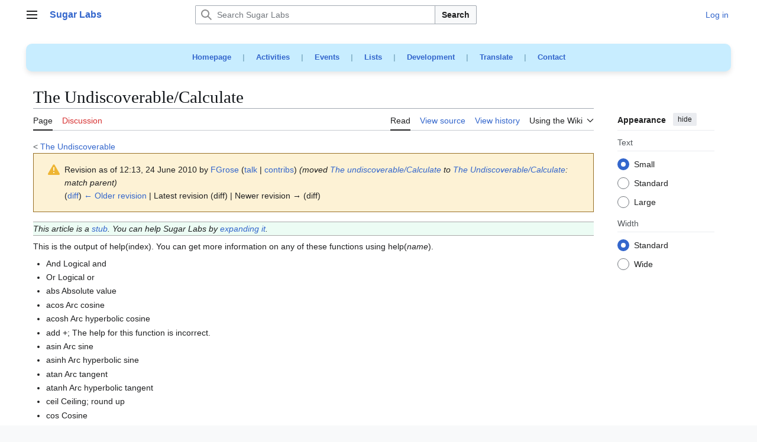

--- FILE ---
content_type: text/html; charset=UTF-8
request_url: http://wiki.sugarlabs.org/index.php?title=The_Undiscoverable/Calculate&oldid=53610
body_size: 11394
content:
<!DOCTYPE html>
<html class="client-nojs vector-feature-language-in-header-enabled vector-feature-language-in-main-page-header-disabled vector-feature-sticky-header-disabled vector-feature-page-tools-pinned-disabled vector-feature-toc-pinned-clientpref-1 vector-feature-main-menu-pinned-disabled vector-feature-limited-width-clientpref-1 vector-feature-limited-width-content-enabled vector-feature-custom-font-size-clientpref-0 vector-feature-appearance-pinned-clientpref-1 vector-feature-night-mode-disabled skin-theme-clientpref-day vector-toc-not-available" lang="en" dir="ltr">
<head>
<meta charset="UTF-8">
<title>The Undiscoverable/Calculate - Sugar Labs</title>
<script>(function(){var className="client-js vector-feature-language-in-header-enabled vector-feature-language-in-main-page-header-disabled vector-feature-sticky-header-disabled vector-feature-page-tools-pinned-disabled vector-feature-toc-pinned-clientpref-1 vector-feature-main-menu-pinned-disabled vector-feature-limited-width-clientpref-1 vector-feature-limited-width-content-enabled vector-feature-custom-font-size-clientpref-0 vector-feature-appearance-pinned-clientpref-1 vector-feature-night-mode-disabled skin-theme-clientpref-day vector-toc-not-available";var cookie=document.cookie.match(/(?:^|; )sugarlabswikimwclientpreferences=([^;]+)/);if(cookie){cookie[1].split('%2C').forEach(function(pref){className=className.replace(new RegExp('(^| )'+pref.replace(/-clientpref-\w+$|[^\w-]+/g,'')+'-clientpref-\\w+( |$)'),'$1'+pref+'$2');});}document.documentElement.className=className;}());RLCONF={"wgBreakFrames":false,"wgSeparatorTransformTable":["",""],"wgDigitTransformTable":["",""],"wgDefaultDateFormat":"dmy","wgMonthNames":["","January","February","March","April","May","June","July","August","September","October","November","December"],"wgRequestId":"aWyHVuUkyqEX7CFAaFWRZwAAAHU","wgCanonicalNamespace":"","wgCanonicalSpecialPageName":false,"wgNamespaceNumber":0,"wgPageName":"The_Undiscoverable/Calculate","wgTitle":"The Undiscoverable/Calculate","wgCurRevisionId":53610,"wgRevisionId":53610,"wgArticleId":6505,"wgIsArticle":true,"wgIsRedirect":false,"wgAction":"view","wgUserName":null,"wgUserGroups":["*"],"wgCategories":["Stub"],"wgPageViewLanguage":"en","wgPageContentLanguage":"en","wgPageContentModel":"wikitext","wgRelevantPageName":"The_Undiscoverable/Calculate","wgRelevantArticleId":6505,"wgIsProbablyEditable":false,"wgRelevantPageIsProbablyEditable":false,"wgRestrictionEdit":[],"wgRestrictionMove":[],"wgCiteReferencePreviewsActive":true,"wgMFDisplayWikibaseDescriptions":{"search":false,"watchlist":false,"tagline":false},"wgMediaViewerOnClick":true,"wgMediaViewerEnabledByDefault":true,"wgCheckUserClientHintsHeadersJsApi":["architecture","bitness","brands","fullVersionList","mobile","model","platform","platformVersion"]};
RLSTATE={"site.styles":"ready","user.styles":"ready","user":"ready","user.options":"loading","mediawiki.codex.messagebox.styles":"ready","mediawiki.action.styles":"ready","mediawiki.interface.helpers.styles":"ready","skins.vector.search.codex.styles":"ready","skins.vector.styles":"ready","skins.vector.icons":"ready"};RLPAGEMODULES=["ext.treeandmenu","site","mediawiki.page.ready","skins.vector.js","ext.checkUser.clientHints"];</script>
<script>(RLQ=window.RLQ||[]).push(function(){mw.loader.impl(function(){return["user.options@12s5i",function($,jQuery,require,module){mw.user.tokens.set({"patrolToken":"+\\","watchToken":"+\\","csrfToken":"+\\"});
}];});});</script>
<link rel="stylesheet" href="/load.php?lang=en&amp;modules=mediawiki.action.styles%7Cmediawiki.codex.messagebox.styles%7Cmediawiki.interface.helpers.styles%7Cskins.vector.icons%2Cstyles%7Cskins.vector.search.codex.styles&amp;only=styles&amp;skin=vector-2022">
<script async="" src="/load.php?lang=en&amp;modules=startup&amp;only=scripts&amp;raw=1&amp;skin=vector-2022"></script>
<meta name="ResourceLoaderDynamicStyles" content="">
<link rel="stylesheet" href="/load.php?lang=en&amp;modules=site.styles&amp;only=styles&amp;skin=vector-2022">
<meta name="generator" content="MediaWiki 1.43.0">
<meta name="robots" content="noindex,nofollow,max-image-preview:standard">
<meta name="format-detection" content="telephone=no">
<meta name="viewport" content="width=device-width, initial-scale=1.0, user-scalable=yes, minimum-scale=0.25, maximum-scale=5.0">
<link rel="search" type="application/opensearchdescription+xml" href="/rest.php/v1/search" title="Sugar Labs (en)">
<link rel="EditURI" type="application/rsd+xml" href="https://wiki.sugarlabs.org/api.php?action=rsd">
<link rel="license" href="https://creativecommons.org/licenses/by/4.0/">
<link rel="alternate" type="application/atom+xml" title="Sugar Labs Atom feed" href="/index.php?title=Special:RecentChanges&amp;feed=atom">
</head>
<body class="skin--responsive skin-vector skin-vector-search-vue mediawiki ltr sitedir-ltr mw-hide-empty-elt ns-0 ns-subject page-The_Undiscoverable_Calculate rootpage-The_Undiscoverable skin-vector-2022 action-view"><a class="mw-jump-link" href="#bodyContent">Jump to content</a>
<div class="vector-header-container">
	<header class="vector-header mw-header">
		<div class="vector-header-start">
			<nav class="vector-main-menu-landmark" aria-label="Site">
				
<div id="vector-main-menu-dropdown" class="vector-dropdown vector-main-menu-dropdown vector-button-flush-left vector-button-flush-right"  >
	<input type="checkbox" id="vector-main-menu-dropdown-checkbox" role="button" aria-haspopup="true" data-event-name="ui.dropdown-vector-main-menu-dropdown" class="vector-dropdown-checkbox "  aria-label="Main menu"  >
	<label id="vector-main-menu-dropdown-label" for="vector-main-menu-dropdown-checkbox" class="vector-dropdown-label cdx-button cdx-button--fake-button cdx-button--fake-button--enabled cdx-button--weight-quiet cdx-button--icon-only " aria-hidden="true"  ><span class="vector-icon mw-ui-icon-menu mw-ui-icon-wikimedia-menu"></span>

<span class="vector-dropdown-label-text">Main menu</span>
	</label>
	<div class="vector-dropdown-content">


				<div id="vector-main-menu-unpinned-container" class="vector-unpinned-container">
		
<div id="vector-main-menu" class="vector-main-menu vector-pinnable-element">
	<div
	class="vector-pinnable-header vector-main-menu-pinnable-header vector-pinnable-header-unpinned"
	data-feature-name="main-menu-pinned"
	data-pinnable-element-id="vector-main-menu"
	data-pinned-container-id="vector-main-menu-pinned-container"
	data-unpinned-container-id="vector-main-menu-unpinned-container"
>
	<div class="vector-pinnable-header-label">Main menu</div>
	<button class="vector-pinnable-header-toggle-button vector-pinnable-header-pin-button" data-event-name="pinnable-header.vector-main-menu.pin">move to sidebar</button>
	<button class="vector-pinnable-header-toggle-button vector-pinnable-header-unpin-button" data-event-name="pinnable-header.vector-main-menu.unpin">hide</button>
</div>

	
<div id="p-Main_Menu" class="vector-menu mw-portlet mw-portlet-Main_Menu"  >
	<div class="vector-menu-heading">
		Main Menu
	</div>
	<div class="vector-menu-content">
		
		<ul class="vector-menu-content-list">
			
			<li id="n-Try-Sugar" class="mw-list-item"><a href="https://www.sugarlabs.org/#try" rel="nofollow"><span>Try Sugar</span></a></li><li id="n-Get-started" class="mw-list-item"><a href="https://github.com/sugarlabs/sugar-docs?tab=readme-ov-file" rel="nofollow"><span>Get started</span></a></li><li id="n-FAQs" class="mw-list-item"><a href="https://www.sugarlabs.org/FAQ" rel="nofollow"><span>FAQs</span></a></li><li id="n-News" class="mw-list-item"><a href="https://www.sugarlabs.org/community-news" rel="nofollow"><span>News</span></a></li><li id="n-Get-involved" class="mw-list-item"><a href="/go/Sugar_Labs/Getting_Involved"><span>Get involved</span></a></li><li id="n-Submit-bugs" class="mw-list-item"><a href="/go/Submit_Bugs/Problems"><span>Submit bugs</span></a></li><li id="n-Get-the-source" class="mw-list-item"><a href="https://github.com/sugarlabs" rel="nofollow"><span>Get the source</span></a></li><li id="n-About-Sugar-Labs" class="mw-list-item"><a href="https://www.sugarlabs.org/about-us" rel="nofollow"><span>About Sugar Labs</span></a></li><li id="n-Donate-to-Sugar-Labs" class="mw-list-item"><a href="https://www.sugarlabs.org/donate" rel="nofollow"><span>Donate to Sugar Labs</span></a></li><li id="n-Contact-info" class="mw-list-item"><a href="https://www.sugarlabs.org/contact-us" rel="nofollow"><span>Contact info</span></a></li>
		</ul>
		
	</div>
</div>

	
	
<div id="p-Development" class="vector-menu mw-portlet mw-portlet-Development"  >
	<div class="vector-menu-heading">
		Development
	</div>
	<div class="vector-menu-content">
		
		<ul class="vector-menu-content-list">
			
			<li id="n-Activity-Team" class="mw-list-item"><a href="/go/Activity_Team"><span>Activity Team</span></a></li><li id="n-Platform-Team" class="mw-list-item"><a href="/go/Platform_Team"><span>Platform Team</span></a></li><li id="n-Music-Blocks" class="mw-list-item"><a href="/go/Music_Blocks"><span>Music Blocks</span></a></li><li id="n-Sugarizer" class="mw-list-item"><a href="/go/Sugarizer"><span>Sugarizer</span></a></li><li id="n-Sugar-Web" class="mw-list-item"><a href="/go/Sugar_Web"><span>Sugar Web</span></a></li>
		</ul>
		
	</div>
</div>

<div id="p-Teams" class="vector-menu mw-portlet mw-portlet-Teams"  >
	<div class="vector-menu-heading">
		Teams
	</div>
	<div class="vector-menu-content">
		
		<ul class="vector-menu-content-list">
			
			<li id="n-Design-Team" class="mw-list-item"><a href="/go/Design_Team"><span>Design Team</span></a></li><li id="n-Documentation-Team" class="mw-list-item"><a href="/go/Documentation_Team"><span>Documentation Team</span></a></li><li id="n-Development-Team" class="mw-list-item"><a href="/go/Development_Team"><span>Development Team</span></a></li><li id="n-Infrastructure-Team" class="mw-list-item"><a href="/go/Infrastructure_Team"><span>Infrastructure Team</span></a></li><li id="n-Marketing-Team" class="mw-list-item"><a href="/go/Marketing_Team"><span>Marketing Team</span></a></li><li id="n-Translation-Team" class="mw-list-item"><a href="/go/Translation_Team"><span>Translation Team</span></a></li><li id="n-Wiki-Team" class="mw-list-item"><a href="/go/Wiki_Team"><span>Wiki Team</span></a></li><li id="n-About-local-labs" class="mw-list-item"><a href="/go/Local_Labs"><span>About local labs</span></a></li>
		</ul>
		
	</div>
</div>

<div id="p-Projects" class="vector-menu mw-portlet mw-portlet-Projects"  >
	<div class="vector-menu-heading">
		Projects
	</div>
	<div class="vector-menu-content">
		
		<ul class="vector-menu-content-list">
			
			<li id="n-Music-Blocks" class="mw-list-item"><a href="https://musicblocks.sugarlabs.org/" rel="nofollow"><span>Music Blocks</span></a></li><li id="n-Turtle-Blocks" class="mw-list-item"><a href="https://turtle.sugarlabs.org/" rel="nofollow"><span>Turtle Blocks</span></a></li><li id="n-Sugarizer" class="mw-list-item"><a href="https://sugarizer.org/" rel="nofollow"><span>Sugarizer</span></a></li><li id="n-Sugar-Activities" class="mw-list-item"><a href="https://try.sugarizer.org/" rel="nofollow"><span>Sugar Activities</span></a></li>
		</ul>
		
	</div>
</div>

<div id="p-Governance" class="vector-menu mw-portlet mw-portlet-Governance"  >
	<div class="vector-menu-heading">
		Governance
	</div>
	<div class="vector-menu-content">
		
		<ul class="vector-menu-content-list">
			
			<li id="n-Oversight-Board" class="mw-list-item"><a href="/go/Oversight_Board"><span>Oversight Board</span></a></li><li id="n-Governance" class="mw-list-item"><a href="/go/Sugar_Labs/Governance"><span>Governance</span></a></li>
		</ul>
		
	</div>
</div>

<div id="p-References" class="vector-menu mw-portlet mw-portlet-References"  >
	<div class="vector-menu-heading">
		References
	</div>
	<div class="vector-menu-content">
		
		<ul class="vector-menu-content-list">
			
			<li id="n-Human-Interface-Guidelines" class="mw-list-item"><a href="/go/Human_Interface_Guidelines"><span>Human Interface Guidelines</span></a></li><li id="n-Categories" class="mw-list-item"><a href="/go/Special:Categories"><span>Categories</span></a></li><li id="n-Service-index" class="mw-list-item"><a href="/go/Service"><span>Service index</span></a></li><li id="n-Code-of-Conduct" class="mw-list-item"><a href="https://github.com/sugarlabs/sugar-docs/blob/master/src/CODE_OF_CONDUCT.md" rel="nofollow"><span>Code of Conduct</span></a></li>
		</ul>
		
	</div>
</div>

<div id="p-Sugar_Desktop_Environment_(SDE)" class="vector-menu mw-portlet mw-portlet-Sugar_Desktop_Environment_SDE"  >
	<div class="vector-menu-heading">
		Sugar Desktop Environment (SDE)
	</div>
	<div class="vector-menu-content">
		
		<ul class="vector-menu-content-list">
			
			<li id="n-Sugar-Creation-Kit" class="mw-list-item"><a href="/go/Sugar_Creation_Kit"><span>Sugar Creation Kit</span></a></li><li id="n-Sugar-on-a-Stick" class="mw-list-item"><a href="/go/Sugar_on_a_Stick"><span>Sugar on a Stick</span></a></li><li id="n-TOAST" class="mw-list-item"><a href="/go/Trisquel_On_A_Sugar_Toast"><span>TOAST</span></a></li>
		</ul>
		
	</div>
</div>

<div id="p-Wiki" class="vector-menu mw-portlet mw-portlet-Wiki"  >
	<div class="vector-menu-heading">
		Wiki
	</div>
	<div class="vector-menu-content">
		
		<ul class="vector-menu-content-list">
			
			<li id="n-Wiki-help" class="mw-list-item"><a href="/go/Wiki_Team/Resources"><span>Wiki help</span></a></li><li id="n-Recent-changes" class="mw-list-item"><a href="/go/Special:RecentChanges"><span>Recent changes</span></a></li>
		</ul>
		
	</div>
</div>

</div>

				</div>

	</div>
</div>

		</nav>
			
<a href="/go/Welcome_to_the_Sugar_Labs_wiki" class="mw-logo">
	<span class="mw-logo-container skin-invert">
		<strong class="mw-logo-wordmark">Sugar Labs</strong>
	</span>
</a>

		</div>
		<div class="vector-header-end">
			
<div id="p-search" role="search" class="vector-search-box-vue  vector-search-box-collapses vector-search-box-show-thumbnail vector-search-box-auto-expand-width vector-search-box">
	<a href="/go/Special:Search" class="cdx-button cdx-button--fake-button cdx-button--fake-button--enabled cdx-button--weight-quiet cdx-button--icon-only search-toggle" title="Search Sugar Labs [f]" accesskey="f"><span class="vector-icon mw-ui-icon-search mw-ui-icon-wikimedia-search"></span>

<span>Search</span>
	</a>
	<div class="vector-typeahead-search-container">
		<div class="cdx-typeahead-search cdx-typeahead-search--show-thumbnail cdx-typeahead-search--auto-expand-width">
			<form action="/index.php" id="searchform" class="cdx-search-input cdx-search-input--has-end-button">
				<div id="simpleSearch" class="cdx-search-input__input-wrapper"  data-search-loc="header-moved">
					<div class="cdx-text-input cdx-text-input--has-start-icon">
						<input
							class="cdx-text-input__input"
							 type="search" name="search" placeholder="Search Sugar Labs" aria-label="Search Sugar Labs" autocapitalize="sentences" title="Search Sugar Labs [f]" accesskey="f" id="searchInput"
							>
						<span class="cdx-text-input__icon cdx-text-input__start-icon"></span>
					</div>
					<input type="hidden" name="title" value="Special:Search">
				</div>
				<button class="cdx-button cdx-search-input__end-button">Search</button>
			</form>
		</div>
	</div>
</div>

			<nav class="vector-user-links vector-user-links-wide" aria-label="Personal tools">
	<div class="vector-user-links-main">
	
<div id="p-vector-user-menu-preferences" class="vector-menu mw-portlet emptyPortlet"  >
	<div class="vector-menu-content">
		
		<ul class="vector-menu-content-list">
			
			
		</ul>
		
	</div>
</div>

	
<div id="p-vector-user-menu-userpage" class="vector-menu mw-portlet emptyPortlet"  >
	<div class="vector-menu-content">
		
		<ul class="vector-menu-content-list">
			
			
		</ul>
		
	</div>
</div>

	<nav class="vector-appearance-landmark" aria-label="Appearance">
		
<div id="vector-appearance-dropdown" class="vector-dropdown "  title="Change the appearance of the page&#039;s font size, width, and color" >
	<input type="checkbox" id="vector-appearance-dropdown-checkbox" role="button" aria-haspopup="true" data-event-name="ui.dropdown-vector-appearance-dropdown" class="vector-dropdown-checkbox "  aria-label="Appearance"  >
	<label id="vector-appearance-dropdown-label" for="vector-appearance-dropdown-checkbox" class="vector-dropdown-label cdx-button cdx-button--fake-button cdx-button--fake-button--enabled cdx-button--weight-quiet cdx-button--icon-only " aria-hidden="true"  ><span class="vector-icon mw-ui-icon-appearance mw-ui-icon-wikimedia-appearance"></span>

<span class="vector-dropdown-label-text">Appearance</span>
	</label>
	<div class="vector-dropdown-content">


			<div id="vector-appearance-unpinned-container" class="vector-unpinned-container">
				
			</div>
		
	</div>
</div>

	</nav>
	
<div id="p-vector-user-menu-notifications" class="vector-menu mw-portlet emptyPortlet"  >
	<div class="vector-menu-content">
		
		<ul class="vector-menu-content-list">
			
			
		</ul>
		
	</div>
</div>

	
<div id="p-vector-user-menu-overflow" class="vector-menu mw-portlet"  >
	<div class="vector-menu-content">
		
		<ul class="vector-menu-content-list">
			<li id="pt-login-2" class="user-links-collapsible-item mw-list-item user-links-collapsible-item"><a data-mw="interface" href="/index.php?title=Special:UserLogin&amp;returnto=The+Undiscoverable%2FCalculate&amp;returntoquery=oldid%3D53610" title="You are encouraged to log in; however, it is not mandatory [o]" accesskey="o" class=""><span>Log in</span></a>
</li>

			
		</ul>
		
	</div>
</div>

	</div>
	
<div id="vector-user-links-dropdown" class="vector-dropdown vector-user-menu vector-button-flush-right vector-user-menu-logged-out user-links-collapsible-item"  title="More options" >
	<input type="checkbox" id="vector-user-links-dropdown-checkbox" role="button" aria-haspopup="true" data-event-name="ui.dropdown-vector-user-links-dropdown" class="vector-dropdown-checkbox "  aria-label="Personal tools"  >
	<label id="vector-user-links-dropdown-label" for="vector-user-links-dropdown-checkbox" class="vector-dropdown-label cdx-button cdx-button--fake-button cdx-button--fake-button--enabled cdx-button--weight-quiet cdx-button--icon-only " aria-hidden="true"  ><span class="vector-icon mw-ui-icon-ellipsis mw-ui-icon-wikimedia-ellipsis"></span>

<span class="vector-dropdown-label-text">Personal tools</span>
	</label>
	<div class="vector-dropdown-content">


		
<div id="p-personal" class="vector-menu mw-portlet mw-portlet-personal user-links-collapsible-item"  title="User menu" >
	<div class="vector-menu-content">
		
		<ul class="vector-menu-content-list">
			
			<li id="pt-login" class="user-links-collapsible-item mw-list-item"><a href="/index.php?title=Special:UserLogin&amp;returnto=The+Undiscoverable%2FCalculate&amp;returntoquery=oldid%3D53610" title="You are encouraged to log in; however, it is not mandatory [o]" accesskey="o"><span class="vector-icon mw-ui-icon-logIn mw-ui-icon-wikimedia-logIn"></span> <span>Log in</span></a></li>
		</ul>
		
	</div>
</div>

	
	</div>
</div>

</nav>

		</div>
	</header>
</div>
<div class="mw-page-container">
	<div class="mw-page-container-inner">
		<div class="vector-sitenotice-container">
			<div id="siteNotice"><div id="localNotice" data-nosnippet=""><div class="sitenotice" lang="en" dir="ltr"><div style="font-size: 1em; word-spacing: 15px; text-align: center; font-weight: bold; background-color: #C8EDFF; color: #83B1C8; padding: 10px; border-radius: 10px; box-shadow: 0 4px 8px rgba(0, 0, 0, 0.1);">
<p><a rel="nofollow" class="external text" href="https://www.sugarlabs.org/">Homepage</a> | 
<a rel="nofollow" class="external text" href="https://activities.sugarlabs.org/">Activities</a> | 
<a rel="nofollow" class="external text" href="https://www.sugarlabs.org/events/">Events</a> | 
<a rel="nofollow" class="external text" href="https://lists.sugarlabs.org/">Lists</a> | 
<a rel="nofollow" class="external text" href="https://github.com/sugarlabs/sugar-docs/">Development</a> | 
<a rel="nofollow" class="external text" href="https://translate.sugarlabs.org/">Translate</a> | 
<a rel="nofollow" class="external text" href="https://www.sugarlabs.org/contact-us/">Contact</a> 
</p>
</div></div></div></div>
		</div>
		<div class="vector-column-start">
			<div class="vector-main-menu-container">
		<div id="mw-navigation">
			<nav id="mw-panel" class="vector-main-menu-landmark" aria-label="Site">
				<div id="vector-main-menu-pinned-container" class="vector-pinned-container">
				
				</div>
		</nav>
		</div>
	</div>
</div>
		<div class="mw-content-container">
			<main id="content" class="mw-body">
				<header class="mw-body-header vector-page-titlebar">
					<h1 id="firstHeading" class="firstHeading mw-first-heading"><span class="mw-page-title-main">The Undiscoverable/Calculate</span></h1>
				</header>
				<div class="vector-page-toolbar">
					<div class="vector-page-toolbar-container">
						<div id="left-navigation">
							<nav aria-label="Namespaces">
								
<div id="p-associated-pages" class="vector-menu vector-menu-tabs mw-portlet mw-portlet-associated-pages"  >
	<div class="vector-menu-content">
		
		<ul class="vector-menu-content-list">
			
			<li id="ca-nstab-main" class="selected vector-tab-noicon mw-list-item"><a href="/go/The_Undiscoverable/Calculate" title="View the content page [c]" accesskey="c"><span>Page</span></a></li><li id="ca-talk" class="new vector-tab-noicon mw-list-item"><a href="/index.php?title=Talk:The_Undiscoverable/Calculate&amp;action=edit&amp;redlink=1" rel="discussion" class="new" title="Discussion about the content page (page does not exist) [t]" accesskey="t"><span>Discussion</span></a></li>
		</ul>
		
	</div>
</div>

								
<div id="vector-variants-dropdown" class="vector-dropdown emptyPortlet"  >
	<input type="checkbox" id="vector-variants-dropdown-checkbox" role="button" aria-haspopup="true" data-event-name="ui.dropdown-vector-variants-dropdown" class="vector-dropdown-checkbox " aria-label="Change language variant"   >
	<label id="vector-variants-dropdown-label" for="vector-variants-dropdown-checkbox" class="vector-dropdown-label cdx-button cdx-button--fake-button cdx-button--fake-button--enabled cdx-button--weight-quiet" aria-hidden="true"  ><span class="vector-dropdown-label-text">English</span>
	</label>
	<div class="vector-dropdown-content">


					
<div id="p-variants" class="vector-menu mw-portlet mw-portlet-variants emptyPortlet"  >
	<div class="vector-menu-content">
		
		<ul class="vector-menu-content-list">
			
			
		</ul>
		
	</div>
</div>

				
	</div>
</div>

							</nav>
						</div>
						<div id="right-navigation" class="vector-collapsible">
							<nav aria-label="Views">
								
<div id="p-views" class="vector-menu vector-menu-tabs mw-portlet mw-portlet-views"  >
	<div class="vector-menu-content">
		
		<ul class="vector-menu-content-list">
			
			<li id="ca-view" class="selected vector-tab-noicon mw-list-item"><a href="/go/The_Undiscoverable/Calculate"><span>Read</span></a></li><li id="ca-viewsource" class="vector-tab-noicon mw-list-item"><a href="/index.php?title=The_Undiscoverable/Calculate&amp;action=edit" title="This page is protected.&#10;You can view its source [e]" accesskey="e"><span>View source</span></a></li><li id="ca-history" class="vector-tab-noicon mw-list-item"><a href="/index.php?title=The_Undiscoverable/Calculate&amp;action=history" title="Past revisions of this page [h]" accesskey="h"><span>View history</span></a></li>
		</ul>
		
	</div>
</div>

							</nav>
				
							<nav class="vector-page-tools-landmark" aria-label="Page tools">
								
<div id="vector-page-tools-dropdown" class="vector-dropdown vector-page-tools-dropdown"  >
	<input type="checkbox" id="vector-page-tools-dropdown-checkbox" role="button" aria-haspopup="true" data-event-name="ui.dropdown-vector-page-tools-dropdown" class="vector-dropdown-checkbox "  aria-label="Using the Wiki"  >
	<label id="vector-page-tools-dropdown-label" for="vector-page-tools-dropdown-checkbox" class="vector-dropdown-label cdx-button cdx-button--fake-button cdx-button--fake-button--enabled cdx-button--weight-quiet" aria-hidden="true"  ><span class="vector-dropdown-label-text">Using the Wiki</span>
	</label>
	<div class="vector-dropdown-content">


									<div id="vector-page-tools-unpinned-container" class="vector-unpinned-container">
						
<div id="vector-page-tools" class="vector-page-tools vector-pinnable-element">
	<div
	class="vector-pinnable-header vector-page-tools-pinnable-header vector-pinnable-header-unpinned"
	data-feature-name="page-tools-pinned"
	data-pinnable-element-id="vector-page-tools"
	data-pinned-container-id="vector-page-tools-pinned-container"
	data-unpinned-container-id="vector-page-tools-unpinned-container"
>
	<div class="vector-pinnable-header-label">Tools</div>
	<button class="vector-pinnable-header-toggle-button vector-pinnable-header-pin-button" data-event-name="pinnable-header.vector-page-tools.pin">move to sidebar</button>
	<button class="vector-pinnable-header-toggle-button vector-pinnable-header-unpin-button" data-event-name="pinnable-header.vector-page-tools.unpin">hide</button>
</div>

	
<div id="p-cactions" class="vector-menu mw-portlet mw-portlet-cactions emptyPortlet vector-has-collapsible-items"  title="More options" >
	<div class="vector-menu-heading">
		Actions
	</div>
	<div class="vector-menu-content">
		
		<ul class="vector-menu-content-list">
			
			<li id="ca-more-view" class="selected vector-more-collapsible-item mw-list-item"><a href="/go/The_Undiscoverable/Calculate"><span>Read</span></a></li><li id="ca-more-viewsource" class="vector-more-collapsible-item mw-list-item"><a href="/index.php?title=The_Undiscoverable/Calculate&amp;action=edit"><span>View source</span></a></li><li id="ca-more-history" class="vector-more-collapsible-item mw-list-item"><a href="/index.php?title=The_Undiscoverable/Calculate&amp;action=history"><span>View history</span></a></li>
		</ul>
		
	</div>
</div>

<div id="p-tb" class="vector-menu mw-portlet mw-portlet-tb"  >
	<div class="vector-menu-heading">
		General
	</div>
	<div class="vector-menu-content">
		
		<ul class="vector-menu-content-list">
			
			<li id="t-whatlinkshere" class="mw-list-item"><a href="/go/Special:WhatLinksHere/The_Undiscoverable/Calculate" title="A list of all wiki pages that link here [j]" accesskey="j"><span>What links here</span></a></li><li id="t-recentchangeslinked" class="mw-list-item"><a href="/go/Special:RecentChangesLinked/The_Undiscoverable/Calculate" rel="nofollow" title="Recent changes in pages linked from this page [k]" accesskey="k"><span>Related changes</span></a></li><li id="t-specialpages" class="mw-list-item"><a href="/go/Special:SpecialPages" title="A list of all special pages [q]" accesskey="q"><span>Special pages</span></a></li><li id="t-print" class="mw-list-item"><a href="javascript:print();" rel="alternate" title="Printable version of this page [p]" accesskey="p"><span>Printable version</span></a></li><li id="t-permalink" class="mw-list-item"><a href="/index.php?title=The_Undiscoverable/Calculate&amp;oldid=53610" title="Permanent link to this revision of this page"><span>Permanent link</span></a></li><li id="t-info" class="mw-list-item"><a href="/index.php?title=The_Undiscoverable/Calculate&amp;action=info" title="More information about this page"><span>Page information</span></a></li>
		</ul>
		
	</div>
</div>

<div id="p-Google_translations" class="vector-menu mw-portlet mw-portlet-Google_translations"  >
	<div class="vector-menu-heading">
		Google translations
	</div>
	<div class="vector-menu-content">
		
		<ul class="vector-menu-content-list">
			
			<li id="n-Afrikaans" class="mw-list-item"><a href="https://translate.google.com/translate?u=https://wiki.sugarlabs.org/go/The_Undiscoverable/Calculate&amp;langpair=en%7Caf&amp;hl=af&amp;ie=UTF-8&amp;oe=UTF-8" rel="nofollow"><span>Afrikaans</span></a></li><li id="n-አማርኛ" class="mw-list-item"><a href="https://translate.google.com/translate?u=https://wiki.sugarlabs.org/go/The_Undiscoverable/Calculate&amp;langpair=en%7Cam&amp;hl=am&amp;ie=UTF-8&amp;oe=UTF-8" rel="nofollow"><span>አማርኛ</span></a></li><li id="n-العربية" class="mw-list-item"><a href="https://translate.google.com/translate?u=https://wiki.sugarlabs.org/go/The_Undiscoverable/Calculate&amp;langpair=en%7Car&amp;hl=ar&amp;ie=UTF-8&amp;oe=UTF-8" rel="nofollow"><span>العربية</span></a></li><li id="n-azərbaycanca" class="mw-list-item"><a href="https://translate.google.com/translate?u=https://wiki.sugarlabs.org/go/The_Undiscoverable/Calculate&amp;langpair=en%7Caz&amp;hl=az&amp;ie=UTF-8&amp;oe=UTF-8" rel="nofollow"><span>azərbaycanca</span></a></li><li id="n-Bahasa-Indonesia" class="mw-list-item"><a href="https://translate.google.com/translate?u=https://wiki.sugarlabs.org/go/The_Undiscoverable/Calculate&amp;langpair=en%7Cid&amp;hl=id&amp;ie=UTF-8&amp;oe=UTF-8" rel="nofollow"><span>Bahasa Indonesia</span></a></li><li id="n-Bahasa-Melayu" class="mw-list-item"><a href="https://translate.google.com/translate?u=https://wiki.sugarlabs.org/go/The_Undiscoverable/Calculate&amp;langpair=en%7Cms&amp;hl=ms&amp;ie=UTF-8&amp;oe=UTF-8" rel="nofollow"><span>Bahasa Melayu</span></a></li><li id="n-Sunda" class="mw-list-item"><a href="https://translate.google.com/translate?u=https://wiki.sugarlabs.org/go/The_Undiscoverable/Calculate&amp;langpair=en%7Csu&amp;hl=su&amp;ie=UTF-8&amp;oe=UTF-8" rel="nofollow"><span>Sunda</span></a></li><li id="n-беларуская" class="mw-list-item"><a href="https://translate.google.com/translate?u=https://wiki.sugarlabs.org/go/The_Undiscoverable/Calculate&amp;langpair=en%7Cbe&amp;hl=be&amp;ie=UTF-8&amp;oe=UTF-8" rel="nofollow"><span>беларуская</span></a></li><li id="n-বাংলা" class="mw-list-item"><a href="https://translate.google.com/translate?u=https://wiki.sugarlabs.org/go/The_Undiscoverable/Calculate&amp;langpair=en%7Cbn&amp;hl=bn&amp;ie=UTF-8&amp;oe=UTF-8" rel="nofollow"><span>বাংলা</span></a></li><li id="n-български" class="mw-list-item"><a href="https://translate.google.com/translate?u=https://wiki.sugarlabs.org/go/The_Undiscoverable/Calculate&amp;langpair=en%7Cbg&amp;hl=bg&amp;ie=UTF-8&amp;oe=UTF-8" rel="nofollow"><span>български</span></a></li><li id="n-bosanski" class="mw-list-item"><a href="https://translate.google.com/translate?u=https://wiki.sugarlabs.org/go/The_Undiscoverable/Calculate&amp;langpair=en%7Cbs&amp;hl=bs&amp;ie=UTF-8&amp;oe=UTF-8" rel="nofollow"><span>bosanski</span></a></li><li id="n-català" class="mw-list-item"><a href="https://translate.google.com/translate?u=https://wiki.sugarlabs.org/go/The_Undiscoverable/Calculate&amp;langpair=en%7Cca&amp;hl=ca&amp;ie=UTF-8&amp;oe=UTF-8" rel="nofollow"><span>català</span></a></li><li id="n-Cebuano" class="mw-list-item"><a href="https://translate.google.com/translate?u=https://wiki.sugarlabs.org/go/The_Undiscoverable/Calculate&amp;langpair=en%7Cceb&amp;hl=ceb&amp;ie=UTF-8&amp;oe=UTF-8" rel="nofollow"><span>Cebuano</span></a></li><li id="n-čeština" class="mw-list-item"><a href="https://translate.google.com/translate?u=https://wiki.sugarlabs.org/go/The_Undiscoverable/Calculate&amp;langpair=en%7Ccs&amp;hl=cs&amp;ie=UTF-8&amp;oe=UTF-8" rel="nofollow"><span>čeština</span></a></li><li id="n-Chi-Chewa" class="mw-list-item"><a href="https://translate.google.com/translate?u=https://wiki.sugarlabs.org/go/The_Undiscoverable/Calculate&amp;langpair=en%7Cny&amp;hl=ny&amp;ie=UTF-8&amp;oe=UTF-8" rel="nofollow"><span>Chi-Chewa</span></a></li><li id="n-corsu" class="mw-list-item"><a href="https://translate.google.com/translate?u=https://wiki.sugarlabs.org/go/The_Undiscoverable/Calculate&amp;langpair=en%7Cco&amp;hl=co&amp;ie=UTF-8&amp;oe=UTF-8" rel="nofollow"><span>corsu</span></a></li><li id="n-Cymraeg" class="mw-list-item"><a href="https://translate.google.com/translate?u=https://wiki.sugarlabs.org/go/The_Undiscoverable/Calculate&amp;langpair=en%7Ccy&amp;hl=cy&amp;ie=UTF-8&amp;oe=UTF-8" rel="nofollow"><span>Cymraeg</span></a></li><li id="n-dansk" class="mw-list-item"><a href="https://translate.google.com/translate?u=https://wiki.sugarlabs.org/go/The_Undiscoverable/Calculate&amp;langpair=en%7Cda&amp;hl=da&amp;ie=UTF-8&amp;oe=UTF-8" rel="nofollow"><span>dansk</span></a></li><li id="n-Deutsch" class="mw-list-item"><a href="https://translate.google.com/translate?u=https://wiki.sugarlabs.org/go/The_Undiscoverable/Calculate&amp;langpair=en%7Cde&amp;hl=de&amp;ie=UTF-8&amp;oe=UTF-8" rel="nofollow"><span>Deutsch</span></a></li><li id="n-eesti" class="mw-list-item"><a href="https://translate.google.com/translate?u=https://wiki.sugarlabs.org/go/The_Undiscoverable/Calculate&amp;langpair=en%7Cet&amp;hl=et&amp;ie=UTF-8&amp;oe=UTF-8" rel="nofollow"><span>eesti</span></a></li><li id="n-Ελληνικά" class="mw-list-item"><a href="https://translate.google.com/translate?u=https://wiki.sugarlabs.org/go/The_Undiscoverable/Calculate&amp;langpair=en%7Cel&amp;hl=el&amp;ie=UTF-8&amp;oe=UTF-8" rel="nofollow"><span>Ελληνικά</span></a></li><li id="n-English" class="mw-list-item"><a href="https://translate.google.com/translate?u=https://wiki.sugarlabs.org/go/The_Undiscoverable/Calculate&amp;langpair=auto%7Cen&amp;hl=en&amp;ie=UTF-8&amp;oe=UTF-8" rel="nofollow"><span>English</span></a></li><li id="n-español" class="mw-list-item"><a href="https://translate.google.com/translate?u=https://wiki.sugarlabs.org/go/The_Undiscoverable/Calculate&amp;langpair=en%7Ces&amp;hl=es&amp;ie=UTF-8&amp;oe=UTF-8" rel="nofollow"><span>español</span></a></li><li id="n-Esperanto" class="mw-list-item"><a href="https://translate.google.com/translate?u=https://wiki.sugarlabs.org/go/The_Undiscoverable/Calculate&amp;langpair=en%7Ceo&amp;hl=eo&amp;ie=UTF-8&amp;oe=UTF-8" rel="nofollow"><span>Esperanto</span></a></li><li id="n-euskara" class="mw-list-item"><a href="https://translate.google.com/translate?u=https://wiki.sugarlabs.org/go/The_Undiscoverable/Calculate&amp;langpair=en%7Ceu&amp;hl=eu&amp;ie=UTF-8&amp;oe=UTF-8" rel="nofollow"><span>euskara</span></a></li><li id="n-فارسی" class="mw-list-item"><a href="https://translate.google.com/translate?u=https://wiki.sugarlabs.org/go/The_Undiscoverable/Calculate&amp;langpair=en%7Cfa&amp;hl=fa&amp;ie=UTF-8&amp;oe=UTF-8" rel="nofollow"><span>فارسی</span></a></li><li id="n-français" class="mw-list-item"><a href="https://translate.google.com/translate?u=https://wiki.sugarlabs.org/go/The_Undiscoverable/Calculate&amp;langpair=en%7Cfr&amp;hl=fr&amp;ie=UTF-8&amp;oe=UTF-8" rel="nofollow"><span>français</span></a></li><li id="n-Frysk" class="mw-list-item"><a href="https://translate.google.com/translate?u=https://wiki.sugarlabs.org/go/The_Undiscoverable/Calculate&amp;langpair=en%7Cfy&amp;hl=fy&amp;ie=UTF-8&amp;oe=UTF-8" rel="nofollow"><span>Frysk</span></a></li><li id="n-Gaeilge" class="mw-list-item"><a href="https://translate.google.com/translate?u=https://wiki.sugarlabs.org/go/The_Undiscoverable/Calculate&amp;langpair=en%7Cga&amp;hl=ga&amp;ie=UTF-8&amp;oe=UTF-8" rel="nofollow"><span>Gaeilge</span></a></li><li id="n-Gàidhlig" class="mw-list-item"><a href="https://translate.google.com/translate?u=https://wiki.sugarlabs.org/go/The_Undiscoverable/Calculate&amp;langpair=en%7Cgd&amp;hl=gd&amp;ie=UTF-8&amp;oe=UTF-8" rel="nofollow"><span>Gàidhlig</span></a></li><li id="n-galego" class="mw-list-item"><a href="https://translate.google.com/translate?u=https://wiki.sugarlabs.org/go/The_Undiscoverable/Calculate&amp;langpair=en%7Cgl&amp;hl=gl&amp;ie=UTF-8&amp;oe=UTF-8" rel="nofollow"><span>galego</span></a></li><li id="n-ગુજરાતી" class="mw-list-item"><a href="https://translate.google.com/translate?u=https://wiki.sugarlabs.org/go/The_Undiscoverable/Calculate&amp;langpair=en%7Cgu&amp;hl=gu&amp;ie=UTF-8&amp;oe=UTF-8" rel="nofollow"><span>ગુજરાતી</span></a></li><li id="n-Hausa" class="mw-list-item"><a href="https://translate.google.com/translate?u=https://wiki.sugarlabs.org/go/The_Undiscoverable/Calculate&amp;langpair=en%7Cha&amp;hl=ha&amp;ie=UTF-8&amp;oe=UTF-8" rel="nofollow"><span>Hausa</span></a></li><li id="n-Hawaiʻi" class="mw-list-item"><a href="https://translate.google.com/translate?u=https://wiki.sugarlabs.org/go/The_Undiscoverable/Calculate&amp;langpair=en%7Chaw&amp;hl=haw&amp;ie=UTF-8&amp;oe=UTF-8" rel="nofollow"><span>Hawaiʻi</span></a></li><li id="n-한국어" class="mw-list-item"><a href="https://translate.google.com/translate?u=https://wiki.sugarlabs.org/go/The_Undiscoverable/Calculate&amp;langpair=en%7Cko&amp;hl=ko&amp;ie=UTF-8&amp;oe=UTF-8" rel="nofollow"><span>한국어</span></a></li><li id="n-עברית" class="mw-list-item"><a href="https://translate.google.com/translate?u=https://wiki.sugarlabs.org/go/The_Undiscoverable/Calculate&amp;langpair=en%7Ciw&amp;hl=iw&amp;ie=UTF-8&amp;oe=UTF-8" rel="nofollow"><span>עברית</span></a></li><li id="n-हिन्दी" class="mw-list-item"><a href="https://translate.google.com/translate?u=https://wiki.sugarlabs.org/go/The_Undiscoverable/Calculate&amp;langpair=en%7Chi&amp;hl=hi&amp;ie=UTF-8&amp;oe=UTF-8" rel="nofollow"><span>हिन्दी</span></a></li><li id="n-հայերեն" class="mw-list-item"><a href="https://translate.google.com/translate?u=https://wiki.sugarlabs.org/go/The_Undiscoverable/Calculate&amp;langpair=en%7Chy&amp;hl=hy&amp;ie=UTF-8&amp;oe=UTF-8" rel="nofollow"><span>հայերեն</span></a></li><li id="n-hmn" class="mw-list-item"><a href="https://translate.google.com/translate?u=https://wiki.sugarlabs.org/go/The_Undiscoverable/Calculate&amp;langpair=en%7Chmn&amp;hl=hmn&amp;ie=UTF-8&amp;oe=UTF-8" rel="nofollow"><span>hmn</span></a></li><li id="n-hrvatski" class="mw-list-item"><a href="https://translate.google.com/translate?u=https://wiki.sugarlabs.org/go/The_Undiscoverable/Calculate&amp;langpair=en%7Chr&amp;hl=hr&amp;ie=UTF-8&amp;oe=UTF-8" rel="nofollow"><span>hrvatski</span></a></li><li id="n-Igbo" class="mw-list-item"><a href="https://translate.google.com/translate?u=https://wiki.sugarlabs.org/go/The_Undiscoverable/Calculate&amp;langpair=en%7Cig&amp;hl=ig&amp;ie=UTF-8&amp;oe=UTF-8" rel="nofollow"><span>Igbo</span></a></li><li id="n-isiXhosa" class="mw-list-item"><a href="https://translate.google.com/translate?u=https://wiki.sugarlabs.org/go/The_Undiscoverable/Calculate&amp;langpair=en%7Cxh&amp;hl=xh&amp;ie=UTF-8&amp;oe=UTF-8" rel="nofollow"><span>isiXhosa</span></a></li><li id="n-isiZulu" class="mw-list-item"><a href="https://translate.google.com/translate?u=https://wiki.sugarlabs.org/go/The_Undiscoverable/Calculate&amp;langpair=en%7Czu&amp;hl=zu&amp;ie=UTF-8&amp;oe=UTF-8" rel="nofollow"><span>isiZulu</span></a></li><li id="n-íslenska" class="mw-list-item"><a href="https://translate.google.com/translate?u=https://wiki.sugarlabs.org/go/The_Undiscoverable/Calculate&amp;langpair=en%7Cis&amp;hl=is&amp;ie=UTF-8&amp;oe=UTF-8" rel="nofollow"><span>íslenska</span></a></li><li id="n-italiano" class="mw-list-item"><a href="https://translate.google.com/translate?u=https://wiki.sugarlabs.org/go/The_Undiscoverable/Calculate&amp;langpair=en%7Cit&amp;hl=it&amp;ie=UTF-8&amp;oe=UTF-8" rel="nofollow"><span>italiano</span></a></li><li id="n-jw" class="mw-list-item"><a href="https://translate.google.com/translate?u=https://wiki.sugarlabs.org/go/The_Undiscoverable/Calculate&amp;langpair=en%7Cjw&amp;hl=jw&amp;ie=UTF-8&amp;oe=UTF-8" rel="nofollow"><span>jw</span></a></li><li id="n-ქართული" class="mw-list-item"><a href="https://translate.google.com/translate?u=https://wiki.sugarlabs.org/go/The_Undiscoverable/Calculate&amp;langpair=en%7Cka&amp;hl=ka&amp;ie=UTF-8&amp;oe=UTF-8" rel="nofollow"><span>ქართული</span></a></li><li id="n-ಕನ್ನಡ" class="mw-list-item"><a href="https://translate.google.com/translate?u=https://wiki.sugarlabs.org/go/The_Undiscoverable/Calculate&amp;langpair=en%7Ckn&amp;hl=kn&amp;ie=UTF-8&amp;oe=UTF-8" rel="nofollow"><span>ಕನ್ನಡ</span></a></li><li id="n-қазақша" class="mw-list-item"><a href="https://translate.google.com/translate?u=https://wiki.sugarlabs.org/go/The_Undiscoverable/Calculate&amp;langpair=en%7Ckk&amp;hl=kk&amp;ie=UTF-8&amp;oe=UTF-8" rel="nofollow"><span>қазақша</span></a></li><li id="n-ភាសាខ្មែរ" class="mw-list-item"><a href="https://translate.google.com/translate?u=https://wiki.sugarlabs.org/go/The_Undiscoverable/Calculate&amp;langpair=en%7Ckm&amp;hl=km&amp;ie=UTF-8&amp;oe=UTF-8" rel="nofollow"><span>ភាសាខ្មែរ</span></a></li><li id="n-Kiswahili" class="mw-list-item"><a href="https://translate.google.com/translate?u=https://wiki.sugarlabs.org/go/The_Undiscoverable/Calculate&amp;langpair=en%7Csw&amp;hl=sw&amp;ie=UTF-8&amp;oe=UTF-8" rel="nofollow"><span>Kiswahili</span></a></li><li id="n-Kreyòl-ayisyen" class="mw-list-item"><a href="https://translate.google.com/translate?u=https://wiki.sugarlabs.org/go/The_Undiscoverable/Calculate&amp;langpair=en%7Cht&amp;hl=ht&amp;ie=UTF-8&amp;oe=UTF-8" rel="nofollow"><span>Kreyòl ayisyen</span></a></li><li id="n-кыргызча" class="mw-list-item"><a href="https://translate.google.com/translate?u=https://wiki.sugarlabs.org/go/The_Undiscoverable/Calculate&amp;langpair=en%7Cky&amp;hl=ky&amp;ie=UTF-8&amp;oe=UTF-8" rel="nofollow"><span>кыргызча</span></a></li><li id="n-kurdî" class="mw-list-item"><a href="https://translate.google.com/translate?u=https://wiki.sugarlabs.org/go/The_Undiscoverable/Calculate&amp;langpair=en%7Cku&amp;hl=ku&amp;ie=UTF-8&amp;oe=UTF-8" rel="nofollow"><span>kurdî</span></a></li><li id="n-ລາວ" class="mw-list-item"><a href="https://translate.google.com/translate?u=https://wiki.sugarlabs.org/go/The_Undiscoverable/Calculate&amp;langpair=en%7Clo&amp;hl=lo&amp;ie=UTF-8&amp;oe=UTF-8" rel="nofollow"><span>ລາວ</span></a></li><li id="n-Latina" class="mw-list-item"><a href="https://translate.google.com/translate?u=https://wiki.sugarlabs.org/go/The_Undiscoverable/Calculate&amp;langpair=en%7Cla&amp;hl=la&amp;ie=UTF-8&amp;oe=UTF-8" rel="nofollow"><span>Latina</span></a></li><li id="n-latviešu" class="mw-list-item"><a href="https://translate.google.com/translate?u=https://wiki.sugarlabs.org/go/The_Undiscoverable/Calculate&amp;langpair=en%7Clv&amp;hl=lv&amp;ie=UTF-8&amp;oe=UTF-8" rel="nofollow"><span>latviešu</span></a></li><li id="n-Lëtzebuergesch" class="mw-list-item"><a href="https://translate.google.com/translate?u=https://wiki.sugarlabs.org/go/The_Undiscoverable/Calculate&amp;langpair=en%7Clb&amp;hl=lb&amp;ie=UTF-8&amp;oe=UTF-8" rel="nofollow"><span>Lëtzebuergesch</span></a></li><li id="n-lietuvių" class="mw-list-item"><a href="https://translate.google.com/translate?u=https://wiki.sugarlabs.org/go/The_Undiscoverable/Calculate&amp;langpair=en%7Clt&amp;hl=lt&amp;ie=UTF-8&amp;oe=UTF-8" rel="nofollow"><span>lietuvių</span></a></li><li id="n-magyar" class="mw-list-item"><a href="https://translate.google.com/translate?u=https://wiki.sugarlabs.org/go/The_Undiscoverable/Calculate&amp;langpair=en%7Chu&amp;hl=hu&amp;ie=UTF-8&amp;oe=UTF-8" rel="nofollow"><span>magyar</span></a></li><li id="n-македонски" class="mw-list-item"><a href="https://translate.google.com/translate?u=https://wiki.sugarlabs.org/go/The_Undiscoverable/Calculate&amp;langpair=en%7Cmk&amp;hl=mk&amp;ie=UTF-8&amp;oe=UTF-8" rel="nofollow"><span>македонски</span></a></li><li id="n-മലയാളം" class="mw-list-item"><a href="https://translate.google.com/translate?u=https://wiki.sugarlabs.org/go/The_Undiscoverable/Calculate&amp;langpair=en%7Cml&amp;hl=ml&amp;ie=UTF-8&amp;oe=UTF-8" rel="nofollow"><span>മലയാളം</span></a></li><li id="n-Malti" class="mw-list-item"><a href="https://translate.google.com/translate?u=https://wiki.sugarlabs.org/go/The_Undiscoverable/Calculate&amp;langpair=en%7Cmt&amp;hl=mt&amp;ie=UTF-8&amp;oe=UTF-8" rel="nofollow"><span>Malti</span></a></li><li id="n-Māori" class="mw-list-item"><a href="https://translate.google.com/translate?u=https://wiki.sugarlabs.org/go/The_Undiscoverable/Calculate&amp;langpair=en%7Cmi&amp;hl=mi&amp;ie=UTF-8&amp;oe=UTF-8" rel="nofollow"><span>Māori</span></a></li><li id="n-монгол" class="mw-list-item"><a href="https://translate.google.com/translate?u=https://wiki.sugarlabs.org/go/The_Undiscoverable/Calculate&amp;langpair=en%7Cmn&amp;hl=mn&amp;ie=UTF-8&amp;oe=UTF-8" rel="nofollow"><span>монгол</span></a></li><li id="n-मराठी" class="mw-list-item"><a href="https://translate.google.com/translate?u=https://wiki.sugarlabs.org/go/The_Undiscoverable/Calculate&amp;langpair=en%7Cmr&amp;hl=mr&amp;ie=UTF-8&amp;oe=UTF-8" rel="nofollow"><span>मराठी</span></a></li><li id="n-မြန်မာဘာသာ" class="mw-list-item"><a href="https://translate.google.com/translate?u=https://wiki.sugarlabs.org/go/The_Undiscoverable/Calculate&amp;langpair=en%7Cmy&amp;hl=my&amp;ie=UTF-8&amp;oe=UTF-8" rel="nofollow"><span>မြန်မာဘာသာ</span></a></li><li id="n-Nederlands" class="mw-list-item"><a href="https://translate.google.com/translate?u=https://wiki.sugarlabs.org/go/The_Undiscoverable/Calculate&amp;langpair=en%7Cnl&amp;hl=nl&amp;ie=UTF-8&amp;oe=UTF-8" rel="nofollow"><span>Nederlands</span></a></li><li id="n-नेपाली" class="mw-list-item"><a href="https://translate.google.com/translate?u=https://wiki.sugarlabs.org/go/The_Undiscoverable/Calculate&amp;langpair=en%7Cne&amp;hl=ne&amp;ie=UTF-8&amp;oe=UTF-8" rel="nofollow"><span>नेपाली</span></a></li><li id="n-日本語" class="mw-list-item"><a href="https://translate.google.com/translate?u=https://wiki.sugarlabs.org/go/The_Undiscoverable/Calculate&amp;langpair=en%7Cja&amp;hl=ja&amp;ie=UTF-8&amp;oe=UTF-8" rel="nofollow"><span>日本語</span></a></li><li id="n-norsk" class="mw-list-item"><a href="https://translate.google.com/translate?u=https://wiki.sugarlabs.org/go/The_Undiscoverable/Calculate&amp;langpair=en%7Cno&amp;hl=no&amp;ie=UTF-8&amp;oe=UTF-8" rel="nofollow"><span>norsk</span></a></li><li id="n-ਪੰਜਾਬੀ" class="mw-list-item"><a href="https://translate.google.com/translate?u=https://wiki.sugarlabs.org/go/The_Undiscoverable/Calculate&amp;langpair=en%7Cpa&amp;hl=pa&amp;ie=UTF-8&amp;oe=UTF-8" rel="nofollow"><span>ਪੰਜਾਬੀ</span></a></li><li id="n-پښتو" class="mw-list-item"><a href="https://translate.google.com/translate?u=https://wiki.sugarlabs.org/go/The_Undiscoverable/Calculate&amp;langpair=en%7Cps&amp;hl=ps&amp;ie=UTF-8&amp;oe=UTF-8" rel="nofollow"><span>پښتو</span></a></li><li id="n-polski" class="mw-list-item"><a href="https://translate.google.com/translate?u=https://wiki.sugarlabs.org/go/The_Undiscoverable/Calculate&amp;langpair=en%7Cpl&amp;hl=pl&amp;ie=UTF-8&amp;oe=UTF-8" rel="nofollow"><span>polski</span></a></li><li id="n-português" class="mw-list-item"><a href="https://translate.google.com/translate?u=https://wiki.sugarlabs.org/go/The_Undiscoverable/Calculate&amp;langpair=en%7Cpt&amp;hl=pt&amp;ie=UTF-8&amp;oe=UTF-8" rel="nofollow"><span>português</span></a></li><li id="n-română" class="mw-list-item"><a href="https://translate.google.com/translate?u=https://wiki.sugarlabs.org/go/The_Undiscoverable/Calculate&amp;langpair=en%7Cro&amp;hl=ro&amp;ie=UTF-8&amp;oe=UTF-8" rel="nofollow"><span>română</span></a></li><li id="n-русский" class="mw-list-item"><a href="https://translate.google.com/translate?u=https://wiki.sugarlabs.org/go/The_Undiscoverable/Calculate&amp;langpair=en%7Cru&amp;hl=ru&amp;ie=UTF-8&amp;oe=UTF-8" rel="nofollow"><span>русский</span></a></li><li id="n-Gagana-Samoa" class="mw-list-item"><a href="https://translate.google.com/translate?u=https://wiki.sugarlabs.org/go/The_Undiscoverable/Calculate&amp;langpair=en%7Csm&amp;hl=sm&amp;ie=UTF-8&amp;oe=UTF-8" rel="nofollow"><span>Gagana Samoa</span></a></li><li id="n-Sesotho" class="mw-list-item"><a href="https://translate.google.com/translate?u=https://wiki.sugarlabs.org/go/The_Undiscoverable/Calculate&amp;langpair=en%7Cst&amp;hl=st&amp;ie=UTF-8&amp;oe=UTF-8" rel="nofollow"><span>Sesotho</span></a></li><li id="n-سنڌي" class="mw-list-item"><a href="https://translate.google.com/translate?u=https://wiki.sugarlabs.org/go/The_Undiscoverable/Calculate&amp;langpair=en%7Csd&amp;hl=sd&amp;ie=UTF-8&amp;oe=UTF-8" rel="nofollow"><span>سنڌي</span></a></li><li id="n-chiShona" class="mw-list-item"><a href="https://translate.google.com/translate?u=https://wiki.sugarlabs.org/go/The_Undiscoverable/Calculate&amp;langpair=en%7Csn&amp;hl=sn&amp;ie=UTF-8&amp;oe=UTF-8" rel="nofollow"><span>chiShona</span></a></li><li id="n-shqip" class="mw-list-item"><a href="https://translate.google.com/translate?u=https://wiki.sugarlabs.org/go/The_Undiscoverable/Calculate&amp;langpair=en%7Csq&amp;hl=sq&amp;ie=UTF-8&amp;oe=UTF-8" rel="nofollow"><span>shqip</span></a></li><li id="n-සිංහල" class="mw-list-item"><a href="https://translate.google.com/translate?u=https://wiki.sugarlabs.org/go/The_Undiscoverable/Calculate&amp;langpair=en%7Csi&amp;hl=si&amp;ie=UTF-8&amp;oe=UTF-8" rel="nofollow"><span>සිංහල</span></a></li><li id="n-slovenčina" class="mw-list-item"><a href="https://translate.google.com/translate?u=https://wiki.sugarlabs.org/go/The_Undiscoverable/Calculate&amp;langpair=en%7Csk&amp;hl=sk&amp;ie=UTF-8&amp;oe=UTF-8" rel="nofollow"><span>slovenčina</span></a></li><li id="n-slovenščina" class="mw-list-item"><a href="https://translate.google.com/translate?u=https://wiki.sugarlabs.org/go/The_Undiscoverable/Calculate&amp;langpair=en%7Csl&amp;hl=sl&amp;ie=UTF-8&amp;oe=UTF-8" rel="nofollow"><span>slovenščina</span></a></li><li id="n-Soomaaliga" class="mw-list-item"><a href="https://translate.google.com/translate?u=https://wiki.sugarlabs.org/go/The_Undiscoverable/Calculate&amp;langpair=en%7Cso&amp;hl=so&amp;ie=UTF-8&amp;oe=UTF-8" rel="nofollow"><span>Soomaaliga</span></a></li><li id="n-српски-/-srpski" class="mw-list-item"><a href="https://translate.google.com/translate?u=https://wiki.sugarlabs.org/go/The_Undiscoverable/Calculate&amp;langpair=en%7Csr&amp;hl=sr&amp;ie=UTF-8&amp;oe=UTF-8" rel="nofollow"><span>српски / srpski</span></a></li><li id="n-suomi" class="mw-list-item"><a href="https://translate.google.com/translate?u=https://wiki.sugarlabs.org/go/The_Undiscoverable/Calculate&amp;langpair=en%7Cfi&amp;hl=fi&amp;ie=UTF-8&amp;oe=UTF-8" rel="nofollow"><span>suomi</span></a></li><li id="n-svenska" class="mw-list-item"><a href="https://translate.google.com/translate?u=https://wiki.sugarlabs.org/go/The_Undiscoverable/Calculate&amp;langpair=en%7Csv&amp;hl=sv&amp;ie=UTF-8&amp;oe=UTF-8" rel="nofollow"><span>svenska</span></a></li><li id="n-tj" class="mw-list-item"><a href="https://translate.google.com/translate?u=https://wiki.sugarlabs.org/go/The_Undiscoverable/Calculate&amp;langpair=en%7Ctj&amp;hl=tj&amp;ie=UTF-8&amp;oe=UTF-8" rel="nofollow"><span>tj</span></a></li><li id="n-Tagalog" class="mw-list-item"><a href="https://translate.google.com/translate?u=https://wiki.sugarlabs.org/go/The_Undiscoverable/Calculate&amp;langpair=en%7Ctl&amp;hl=tl&amp;ie=UTF-8&amp;oe=UTF-8" rel="nofollow"><span>Tagalog</span></a></li><li id="n-ไทย" class="mw-list-item"><a href="https://translate.google.com/translate?u=https://wiki.sugarlabs.org/go/The_Undiscoverable/Calculate&amp;langpair=en%7Cth&amp;hl=th&amp;ie=UTF-8&amp;oe=UTF-8" rel="nofollow"><span>ไทย</span></a></li><li id="n-тоҷикӣ" class="mw-list-item"><a href="https://translate.google.com/translate?u=https://wiki.sugarlabs.org/go/The_Undiscoverable/Calculate&amp;langpair=en%7Ctg&amp;hl=tg&amp;ie=UTF-8&amp;oe=UTF-8" rel="nofollow"><span>тоҷикӣ</span></a></li><li id="n-தமிழ்" class="mw-list-item"><a href="https://translate.google.com/translate?u=https://wiki.sugarlabs.org/go/The_Undiscoverable/Calculate&amp;langpair=en%7Cta&amp;hl=ta&amp;ie=UTF-8&amp;oe=UTF-8" rel="nofollow"><span>தமிழ்</span></a></li><li id="n-తెలుగు" class="mw-list-item"><a href="https://translate.google.com/translate?u=https://wiki.sugarlabs.org/go/The_Undiscoverable/Calculate&amp;langpair=en%7Cte&amp;hl=te&amp;ie=UTF-8&amp;oe=UTF-8" rel="nofollow"><span>తెలుగు</span></a></li><li id="n-Tiếng-Việt" class="mw-list-item"><a href="https://translate.google.com/translate?u=https://wiki.sugarlabs.org/go/The_Undiscoverable/Calculate&amp;langpair=en%7Cvi&amp;hl=vi&amp;ie=UTF-8&amp;oe=UTF-8" rel="nofollow"><span>Tiếng Việt</span></a></li><li id="n-Türkçe" class="mw-list-item"><a href="https://translate.google.com/translate?u=https://wiki.sugarlabs.org/go/The_Undiscoverable/Calculate&amp;langpair=en%7Ctr&amp;hl=tr&amp;ie=UTF-8&amp;oe=UTF-8" rel="nofollow"><span>Türkçe</span></a></li><li id="n-українська" class="mw-list-item"><a href="https://translate.google.com/translate?u=https://wiki.sugarlabs.org/go/The_Undiscoverable/Calculate&amp;langpair=en%7Cuk&amp;hl=uk&amp;ie=UTF-8&amp;oe=UTF-8" rel="nofollow"><span>українська</span></a></li><li id="n-oʻzbekcha-/-ўзбекча" class="mw-list-item"><a href="https://translate.google.com/translate?u=https://wiki.sugarlabs.org/go/The_Undiscoverable/Calculate&amp;langpair=en%7Cuz&amp;hl=uz&amp;ie=UTF-8&amp;oe=UTF-8" rel="nofollow"><span>oʻzbekcha / ўзбекча</span></a></li><li id="n-اردو" class="mw-list-item"><a href="https://translate.google.com/translate?u=https://wiki.sugarlabs.org/go/The_Undiscoverable/Calculate&amp;langpair=en%7Cur&amp;hl=ur&amp;ie=UTF-8&amp;oe=UTF-8" rel="nofollow"><span>اردو</span></a></li><li id="n-ייִדיש" class="mw-list-item"><a href="https://translate.google.com/translate?u=https://wiki.sugarlabs.org/go/The_Undiscoverable/Calculate&amp;langpair=en%7Cyi&amp;hl=yi&amp;ie=UTF-8&amp;oe=UTF-8" rel="nofollow"><span>ייִדיש</span></a></li><li id="n-Yorùbá" class="mw-list-item"><a href="https://translate.google.com/translate?u=https://wiki.sugarlabs.org/go/The_Undiscoverable/Calculate&amp;langpair=en%7Cyo&amp;hl=yo&amp;ie=UTF-8&amp;oe=UTF-8" rel="nofollow"><span>Yorùbá</span></a></li><li id="n-中文（臺灣）" class="mw-list-item"><a href="https://translate.google.com/translate?u=https://wiki.sugarlabs.org/go/The_Undiscoverable/Calculate&amp;langpair=en%7Czh-TW&amp;hl=zh-TW&amp;ie=UTF-8&amp;oe=UTF-8" rel="nofollow"><span>中文（臺灣）</span></a></li><li id="n-中文（中国大陆）" class="mw-list-item"><a href="https://translate.google.com/translate?u=https://wiki.sugarlabs.org/go/The_Undiscoverable/Calculate&amp;langpair=en%7Czh-CN&amp;zh-CN=en&amp;ie=UTF-8&amp;oe=UTF-8" rel="nofollow"><span>中文（中国大陆）</span></a></li>
		</ul>
		
	</div>
</div>

</div>

									</div>
				
	</div>
</div>

							</nav>
						</div>
					</div>
				</div>
				<div class="vector-column-end">
					<div class="vector-sticky-pinned-container">
						<nav class="vector-page-tools-landmark" aria-label="Page tools">
							<div id="vector-page-tools-pinned-container" class="vector-pinned-container">
				
							</div>
		</nav>
						<nav class="vector-appearance-landmark" aria-label="Appearance">
							<div id="vector-appearance-pinned-container" class="vector-pinned-container">
				<div id="vector-appearance" class="vector-appearance vector-pinnable-element">
	<div
	class="vector-pinnable-header vector-appearance-pinnable-header vector-pinnable-header-pinned"
	data-feature-name="appearance-pinned"
	data-pinnable-element-id="vector-appearance"
	data-pinned-container-id="vector-appearance-pinned-container"
	data-unpinned-container-id="vector-appearance-unpinned-container"
>
	<div class="vector-pinnable-header-label">Appearance</div>
	<button class="vector-pinnable-header-toggle-button vector-pinnable-header-pin-button" data-event-name="pinnable-header.vector-appearance.pin">move to sidebar</button>
	<button class="vector-pinnable-header-toggle-button vector-pinnable-header-unpin-button" data-event-name="pinnable-header.vector-appearance.unpin">hide</button>
</div>


</div>

							</div>
		</nav>
					</div>
				</div>
				<div id="bodyContent" class="vector-body" aria-labelledby="firstHeading" data-mw-ve-target-container>
					<div class="vector-body-before-content">
							<div class="mw-indicators">
		</div>

						<div id="siteSub" class="noprint">From Sugar Labs</div>
					</div>
					<div id="contentSub"><div id="mw-content-subtitle"><div class="subpages">&lt; <bdi dir="ltr"><a href="/go/The_Undiscoverable" title="The Undiscoverable">The Undiscoverable</a></bdi></div><div class="cdx-message cdx-message--block cdx-message--warning mw-revision"><span class="cdx-message__icon"></span><div class="cdx-message__content"><div id="mw-revision-info">Revision as of 12:13, 24 June 2010 by <a href="/go/User:FGrose" class="mw-userlink" title="User:FGrose" data-mw-revid="53610"><bdi>FGrose</bdi></a> <span class="mw-usertoollinks">(<a href="/go/User_talk:FGrose" class="mw-usertoollinks-talk" title="User talk:FGrose">talk</a> | <a href="/go/Special:Contributions/FGrose" class="mw-usertoollinks-contribs" title="Special:Contributions/FGrose">contribs</a>)</span> <span class="comment">(moved <a href="/go/The_undiscoverable/Calculate" class="mw-redirect" title="The undiscoverable/Calculate">The undiscoverable/Calculate</a> to <a href="/go/The_Undiscoverable/Calculate" title="The Undiscoverable/Calculate">The Undiscoverable/Calculate</a>: match parent)</span></div><div id="mw-revision-nav">(<a href="/index.php?title=The_Undiscoverable/Calculate&amp;diff=prev&amp;oldid=53610" title="The Undiscoverable/Calculate">diff</a>) <a href="/index.php?title=The_Undiscoverable/Calculate&amp;direction=prev&amp;oldid=53610" title="The Undiscoverable/Calculate">← Older revision</a> | Latest revision (diff) | Newer revision → (diff)</div></div></div></div></div>
					
					
					<div id="mw-content-text" class="mw-body-content"><div class="mw-content-ltr mw-parser-output" lang="en" dir="ltr"><div style="clear: both; margin: 1em 0pt 0pt 0pt; border: 1px; border-top-style: solid; border-right-style: none; border-bottom-style: solid; border-left-style: none; border-color: #aaaaaa; background-color: #ecfcf4;" id="stub"><i>This article is a <a href="/go/Category:Stub" title="Category:Stub">stub</a>. You can help Sugar Labs by <span class="plainlinks"><a rel="nofollow" class="external text" href="https://wiki.sugarlabs.org/index.php?title=The_Undiscoverable/Calculate&amp;action=edit">expanding it</a></span>.</i></div>
<p>This is the output of help(index). You can get more information on any of these functions using help(<i>name</i>).
</p>
<ul><li>And Logical and</li>
<li>Or Logical or</li>
<li>abs Absolute value</li>
<li>acos Arc cosine</li>
<li>acosh Arc hyperbolic cosine</li>
<li>add +; The help for this function is incorrect.</li>
<li>asin Arc sine</li>
<li>asinh Arc hyperbolic sine</li>
<li>atan Arc tangent</li>
<li>atanh Arc hyperbolic tangent</li>
<li>ceil Ceiling; round up</li>
<li>cos Cosine</li>
<li>cosh Hyperbolic Cosine</li>
<li>exp Expenential</li>
<li>fac Factorial</li>
<li>factorial Factorial</li>
<li>factorize Factorize integer</li>
<li>floor Floor; round down</li>
<li>gcd Greatest Common Divisor</li>
<li>index List functions</li>
<li>is_int Boolean; True for integers, False otherwise</li>
<li>ln Natural logarithm</li>
<li>log10 Base 10 logarithm</li>
<li>mul ×</li>
<li>negate 0-x</li>
<li>plot Graph function; plot(function, var=a..b). plot(sin(x),x=0..36</li>
<li>pow Power</li>
<li>rand_float Random number between 0 and 1</li>
<li>rant_int Random integer between 0 and argument; default is 65536</li>
<li>round Round to nearest integer</li>
<li>shift_left Binary left shift</li>
<li>sift_right Binary right shift</li>
<li>sin Sine</li>
<li>sinc sin(x)/x</li>
<li>sinh Hyperbolic sine</li>
<li>sqrt Square root</li>
<li>tan Tangent</li>
<li>tanh Hyperbolic tangent</li>
<li>test Undefined function</li>
<li>xor Boolean xor; Not equal</li></ul>
<!-- 
NewPP limit report
Cached time: 20260118071014
Cache expiry: 86400
Reduced expiry: false
Complications: []
CPU time usage: 0.012 seconds
Real time usage: 0.014 seconds
Preprocessor visited node count: 8/1000000
Post‐expand include size: 570/2097152 bytes
Template argument size: 0/2097152 bytes
Highest expansion depth: 4/100
Expensive parser function count: 0/100
Unstrip recursion depth: 0/20
Unstrip post‐expand size: 0/5000000 bytes
-->
<!--
Transclusion expansion time report (%,ms,calls,template)
100.00%    5.871      1 Template:Stub
100.00%    5.871      1 -total
-->

<!-- Saved in parser cache with key sugarlabswiki:pcache:idhash:6505-0!canonical and timestamp 20260118071014 and revision id 53610. Rendering was triggered because: page-view
 -->
</div>
<div class="printfooter" data-nosnippet="">Retrieved from "<a dir="ltr" href="https://wiki.sugarlabs.org/index.php?title=The_Undiscoverable/Calculate&amp;oldid=53610">https://wiki.sugarlabs.org/index.php?title=The_Undiscoverable/Calculate&amp;oldid=53610</a>"</div></div>
					<div id="catlinks" class="catlinks" data-mw="interface"><div id="mw-normal-catlinks" class="mw-normal-catlinks"><a href="/go/Special:Categories" title="Special:Categories">Category</a>: <ul><li><a href="/go/Category:Stub" title="Category:Stub">Stub</a></li></ul></div></div>
				</div>
			</main>
			
		</div>
		<div class="mw-footer-container">
			
<footer id="footer" class="mw-footer" >
	<ul id="footer-info">
	<li id="footer-info-lastmod"> This page was last edited on 24 June 2010, at 12:13.</li>
	<li id="footer-info-copyright">Content is available under <a class="external" rel="nofollow" href="https://creativecommons.org/licenses/by/4.0/">Attribution 4.0 International</a> unless otherwise noted.</li>
</ul>

	<ul id="footer-places">
	<li id="footer-places-privacy"><a href="/go/Sugar_Labs:Privacy_policy">Privacy policy</a></li>
	<li id="footer-places-about"><a href="/go/Sugar_Labs:About">About Sugar Labs</a></li>
	<li id="footer-places-disclaimers"><a href="/go/Sugar_Labs:General_disclaimer">Disclaimers</a></li>
	<li id="footer-places-mobileview"><a href="https://wiki.sugarlabs.org/index.php?title=The_Undiscoverable/Calculate&amp;oldid=53610&amp;mobileaction=toggle_view_mobile" class="noprint stopMobileRedirectToggle">Mobile view</a></li>
</ul>

	<ul id="footer-icons" class="noprint">
	<li id="footer-copyrightico"><a href="https://creativecommons.org/licenses/by/4.0/" class="cdx-button cdx-button--fake-button cdx-button--size-large cdx-button--fake-button--enabled"><img src="//i.creativecommons.org/l/by/4.0/88x31.png" alt="Attribution 4.0 International" width="88" height="31" loading="lazy"></a></li>
	<li id="footer-poweredbyico"><a href="https://www.mediawiki.org/" class="cdx-button cdx-button--fake-button cdx-button--size-large cdx-button--fake-button--enabled"><img src="/resources/assets/poweredby_mediawiki.svg" alt="Powered by MediaWiki" width="88" height="31" loading="lazy"></a></li>
</ul>

</footer>

		</div>
	</div> 
</div> 
<div class="vector-settings" id="p-dock-bottom">
	<ul></ul>
</div><script>(RLQ=window.RLQ||[]).push(function(){mw.config.set({"wgBackendResponseTime":360,"wgPageParseReport":{"limitreport":{"cputime":"0.012","walltime":"0.014","ppvisitednodes":{"value":8,"limit":1000000},"postexpandincludesize":{"value":570,"limit":2097152},"templateargumentsize":{"value":0,"limit":2097152},"expansiondepth":{"value":4,"limit":100},"expensivefunctioncount":{"value":0,"limit":100},"unstrip-depth":{"value":0,"limit":20},"unstrip-size":{"value":0,"limit":5000000},"timingprofile":["100.00%    5.871      1 Template:Stub","100.00%    5.871      1 -total"]},"cachereport":{"timestamp":"20260118071014","ttl":86400,"transientcontent":false}}});});</script>
</body>
</html>